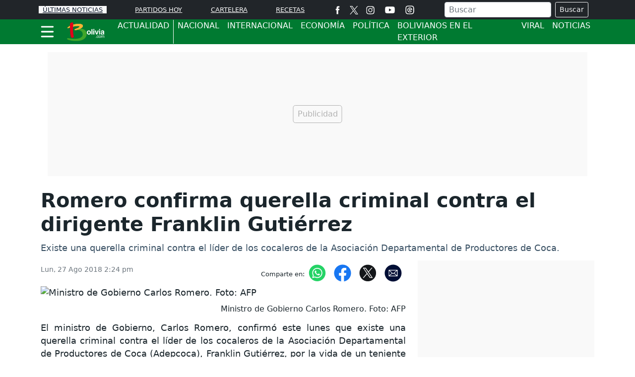

--- FILE ---
content_type: text/html; charset=utf-8
request_url: https://www.google.com/recaptcha/api2/aframe
body_size: 266
content:
<!DOCTYPE HTML><html><head><meta http-equiv="content-type" content="text/html; charset=UTF-8"></head><body><script nonce="brzbKcPwdoMiV19huKFcQQ">/** Anti-fraud and anti-abuse applications only. See google.com/recaptcha */ try{var clients={'sodar':'https://pagead2.googlesyndication.com/pagead/sodar?'};window.addEventListener("message",function(a){try{if(a.source===window.parent){var b=JSON.parse(a.data);var c=clients[b['id']];if(c){var d=document.createElement('img');d.src=c+b['params']+'&rc='+(localStorage.getItem("rc::a")?sessionStorage.getItem("rc::b"):"");window.document.body.appendChild(d);sessionStorage.setItem("rc::e",parseInt(sessionStorage.getItem("rc::e")||0)+1);localStorage.setItem("rc::h",'1768758806303');}}}catch(b){}});window.parent.postMessage("_grecaptcha_ready", "*");}catch(b){}</script></body></html>

--- FILE ---
content_type: application/javascript; charset=utf-8
request_url: https://fundingchoicesmessages.google.com/f/AGSKWxUXhbDbDW1pdCMzIlRnxleubfxeDEomAc72VmJTYxR-VRtUaa-WSFBrTnDdY_MzVNXPyoIGoNZrb-atzvyS6AqqWbgTFbsQBN3u-Q0xNkm3PECi0DYIU94uYRCv50OmhcQMaa_3u3SR2Z7R5NB5IC2M6852Av-4Acd2jUbQ8SLm_VlEd0uWdw91-a7u/_/adsidebarrect./adscript_/mktad./pop_ad./oas_ad_
body_size: -1289
content:
window['5dc555e0-20af-4075-a16e-c123b57aad9a'] = true;